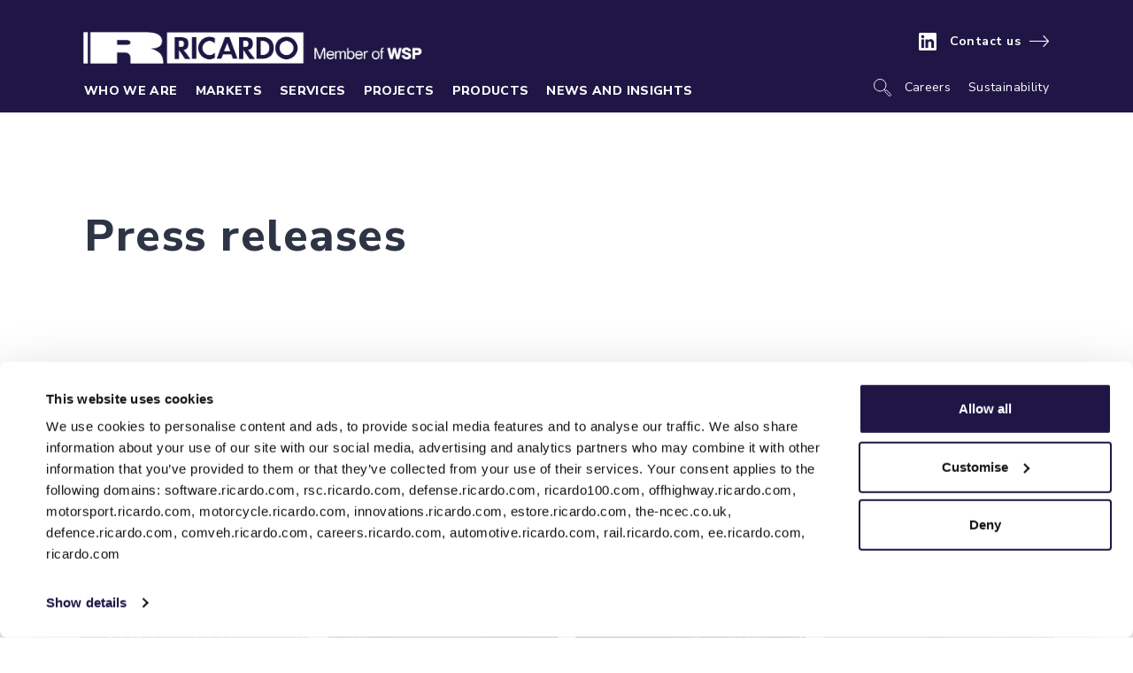

--- FILE ---
content_type: text/html; charset=utf-8
request_url: https://www.ricardo.com/en/news-and-insights/press-releases
body_size: 14935
content:
<!DOCTYPE html>
<html class="no-js" lang="en-gb">
<head>
    <!-- Do NOT add new scripts here at the top but after all the scripts that already exist here -->

<!-- Google tag (gtag.js) --> 
<script data-cookieconsent="ignore" async src="https://www.googletagmanager.com/gtag/js?id=G-5G8G4P44T4"></script> 
<script data-cookieconsent="ignore"> 
window.dataLayer = window.dataLayer || []; 
function gtag(){dataLayer.push(arguments);} 
gtag("consent", "default", {
      ad_storage: "denied",
      analytics_storage: "denied",
      functionality_storage: "denied",
      personalization_storage: "denied",
      security_storage: "granted",
      wait_for_update: 500,
    });
gtag("set", "ads_data_redaction", true); 
gtag('js', new Date()); 
gtag('config', 'G-5G8G4P44T4'); 
</script>

<!-- Cookiebot -->
<script id="Cookiebot" src="https://consent.cookiebot.com/uc.js" data-cbid="4ac72e19-f178-4060-b27d-b830c680f17b" data-blockingmode="auto" type="text/javascript"></script>
<!-- End Cookiebot -->

<!-- Add new scripts after this line -->

<!-- Google tag (gtag.js) --> 
<script async src="https://www.googletagmanager.com/gtag/js?id=AW-10992373032"></script> <script> window.dataLayer = window.dataLayer || []; function gtag(){dataLayer.push(arguments);} gtag('js', new Date()); gtag('config', 'AW-10992373032'); </script> 


<!-- Hotjar Tracking Code for https://ricardo.com/ -->
<script>
    (function(h,o,t,j,a,r){
        h.hj=h.hj||function(){(h.hj.q=h.hj.q||[]).push(arguments)};
        h._hjSettings={hjid:2797218,hjsv:6};
        a=o.getElementsByTagName('head')[0];
        r=o.createElement('script');r.async=1;
        r.src=t+h._hjSettings.hjid+j+h._hjSettings.hjsv;
        a.appendChild(r);
    })(window,document,'https://static.hotjar.com/c/hotjar-','.js?sv=');
</script>

    

    <meta charset="utf-8" />
    <meta name="viewport" content="width=device-width, initial-scale=1.0" />
    <meta http-equiv="X-UA-Compatible" content="IE=edge" />

    <title>Press releases | News and insights | Ricardo</title>

    <meta name="keywords" content="" />
    <meta name="description" content="" />
    <link rel="canonical" href="https://www.ricardo.com/en/news-and-insights/press-releases" />

    <meta property="og:type" content="article" />
    <meta property="og:url" content="https://www.ricardo.com/en/news-and-insights/press-releases" />
    <meta property="og:title" content="Ricardo - Press Releases - Read the latest on how we&#x27;re solving the greatest environmental challenges" />
        <meta property="og:image" content="https://www.ricardo.com/media/nrforzbq/metadata-press-releases.png?width=1200&amp;height=630&amp;v=1dbf707abd534f0" />
        <meta property="og:image:width" content="1200" />
        <meta property="og:image:width" content="630" />

    <meta property="twitter:card" content="summary" />
    <meta property="twitter:site" content="@RicardoGroupPlc" />
    <meta property="twitter:title" content="Ricardo - Press Releases - Read the latest on how we&#x27;re solving the greatest environmental challenges" />
        <meta property="twitter:image" content="https://www.ricardo.com/media/nrforzbq/metadata-press-releases.png?width=1200&amp;height=630&amp;v=1dbf707abd534f0" />
    <meta property="twitter:url" content="https://www.ricardo.com/en/news-and-insights/press-releases" />

        <link rel="shortcut icon" href="/media/zb3n3pjo/logo-on-navy-background-151.png">

    <link rel="preconnect" href="https://fonts.googleapis.com">
    <link rel="preconnect" crossorigin href="https://fonts.gstatic.com">
    <link rel="stylesheet" href="https://fonts.googleapis.com/css2?family=Nunito&#x2B;Sans:wght@300;400;600;700;800;900&amp;display=swap">

    <link rel="stylesheet" href="/css/bundle.min.css?v=NKtuk2alQ4pqyQTeGdaT9KYHnuU" />

    

    <style>
.c-header.c-header-background {background-position: center;}

.c-nav .c-nav-socials { display: none; }
.c-nav .c-nav-brand { width: 150px; }

@media (min-width: 1220px) {
.c-nav .c-nav-socials { display: flex; }
.c-nav .c-nav-brand { 
        width: 400px;
        position: relative;
        top: 7px;
        left: -10px;
 }
}

</style>
    

<script type="text/javascript">!function(T,l,y){var S=T.location,k="script",D="instrumentationKey",C="ingestionendpoint",I="disableExceptionTracking",E="ai.device.",b="toLowerCase",w="crossOrigin",N="POST",e="appInsightsSDK",t=y.name||"appInsights";(y.name||T[e])&&(T[e]=t);var n=T[t]||function(d){var g=!1,f=!1,m={initialize:!0,queue:[],sv:"5",version:2,config:d};function v(e,t){var n={},a="Browser";return n[E+"id"]=a[b](),n[E+"type"]=a,n["ai.operation.name"]=S&&S.pathname||"_unknown_",n["ai.internal.sdkVersion"]="javascript:snippet_"+(m.sv||m.version),{time:function(){var e=new Date;function t(e){var t=""+e;return 1===t.length&&(t="0"+t),t}return e.getUTCFullYear()+"-"+t(1+e.getUTCMonth())+"-"+t(e.getUTCDate())+"T"+t(e.getUTCHours())+":"+t(e.getUTCMinutes())+":"+t(e.getUTCSeconds())+"."+((e.getUTCMilliseconds()/1e3).toFixed(3)+"").slice(2,5)+"Z"}(),iKey:e,name:"Microsoft.ApplicationInsights."+e.replace(/-/g,"")+"."+t,sampleRate:100,tags:n,data:{baseData:{ver:2}}}}var h=d.url||y.src;if(h){function a(e){var t,n,a,i,r,o,s,c,u,p,l;g=!0,m.queue=[],f||(f=!0,t=h,s=function(){var e={},t=d.connectionString;if(t)for(var n=t.split(";"),a=0;a<n.length;a++){var i=n[a].split("=");2===i.length&&(e[i[0][b]()]=i[1])}if(!e[C]){var r=e.endpointsuffix,o=r?e.location:null;e[C]="https://"+(o?o+".":"")+"dc."+(r||"services.visualstudio.com")}return e}(),c=s[D]||d[D]||"",u=s[C],p=u?u+"/v2/track":d.endpointUrl,(l=[]).push((n="SDK LOAD Failure: Failed to load Application Insights SDK script (See stack for details)",a=t,i=p,(o=(r=v(c,"Exception")).data).baseType="ExceptionData",o.baseData.exceptions=[{typeName:"SDKLoadFailed",message:n.replace(/\./g,"-"),hasFullStack:!1,stack:n+"\nSnippet failed to load ["+a+"] -- Telemetry is disabled\nHelp Link: https://go.microsoft.com/fwlink/?linkid=2128109\nHost: "+(S&&S.pathname||"_unknown_")+"\nEndpoint: "+i,parsedStack:[]}],r)),l.push(function(e,t,n,a){var i=v(c,"Message"),r=i.data;r.baseType="MessageData";var o=r.baseData;return o.message='AI (Internal): 99 message:"'+("SDK LOAD Failure: Failed to load Application Insights SDK script (See stack for details) ("+n+")").replace(/\"/g,"")+'"',o.properties={endpoint:a},i}(0,0,t,p)),function(e,t){if(JSON){var n=T.fetch;if(n&&!y.useXhr)n(t,{method:N,body:JSON.stringify(e),mode:"cors"});else if(XMLHttpRequest){var a=new XMLHttpRequest;a.open(N,t),a.setRequestHeader("Content-type","application/json"),a.send(JSON.stringify(e))}}}(l,p))}function i(e,t){f||setTimeout(function(){!t&&m.core||a()},500)}var e=function(){var n=l.createElement(k);n.src=h;var e=y[w];return!e&&""!==e||"undefined"==n[w]||(n[w]=e),n.onload=i,n.onerror=a,n.onreadystatechange=function(e,t){"loaded"!==n.readyState&&"complete"!==n.readyState||i(0,t)},n}();y.ld<0?l.getElementsByTagName("head")[0].appendChild(e):setTimeout(function(){l.getElementsByTagName(k)[0].parentNode.appendChild(e)},y.ld||0)}try{m.cookie=l.cookie}catch(p){}function t(e){for(;e.length;)!function(t){m[t]=function(){var e=arguments;g||m.queue.push(function(){m[t].apply(m,e)})}}(e.pop())}var n="track",r="TrackPage",o="TrackEvent";t([n+"Event",n+"PageView",n+"Exception",n+"Trace",n+"DependencyData",n+"Metric",n+"PageViewPerformance","start"+r,"stop"+r,"start"+o,"stop"+o,"addTelemetryInitializer","setAuthenticatedUserContext","clearAuthenticatedUserContext","flush"]),m.SeverityLevel={Verbose:0,Information:1,Warning:2,Error:3,Critical:4};var s=(d.extensionConfig||{}).ApplicationInsightsAnalytics||{};if(!0!==d[I]&&!0!==s[I]){var c="onerror";t(["_"+c]);var u=T[c];T[c]=function(e,t,n,a,i){var r=u&&u(e,t,n,a,i);return!0!==r&&m["_"+c]({message:e,url:t,lineNumber:n,columnNumber:a,error:i}),r},d.autoExceptionInstrumented=!0}return m}(y.cfg);function a(){y.onInit&&y.onInit(n)}(T[t]=n).queue&&0===n.queue.length?(n.queue.push(a),n.trackPageView({})):a()}(window,document,{
src: "https://js.monitor.azure.com/scripts/b/ai.2.min.js", // The SDK URL Source
crossOrigin: "anonymous", 
cfg: { // Application Insights Configuration
    connectionString: 'InstrumentationKey=c5d7dd32-8abe-4f52-a469-7edf3ff660cb;IngestionEndpoint=https://westeurope-5.in.applicationinsights.azure.com/;LiveEndpoint=https://westeurope.livediagnostics.monitor.azure.com/'
}});</script></head>
<body class="p-press-releases nav-solid">

    <script>
    function d365mktConfigureTracking() {
        return { Anonymize: true };
    }
</script>


<script type="text/javascript">
_linkedin_partner_id = "4281561";
window._linkedin_data_partner_ids = window._linkedin_data_partner_ids || [];
window._linkedin_data_partner_ids.push(_linkedin_partner_id);
</script><script type="text/javascript">
(function(l) {
if (!l){window.lintrk = function(a,b){window.lintrk.q.push([a,b])};
window.lintrk.q=[]}
var s = document.getElementsByTagName("script")[0];
var b = document.createElement("script");
b.type = "text/javascript";b.async = true;
b.src = "https://snap.licdn.com/li.lms-analytics/insight.min.js";
s.parentNode.insertBefore(b, s);})(window.lintrk);
</script>
<noscript>
<img height="1" width="1" style="display:none;" alt="" src="https://px.ads.linkedin.com/collect/?pid=4281561&fmt=gif" />
</noscript>
    

    <header>
        


<section class="c-nav js-nav-container">



    <div class="c-nav-top">
        <div class="container-fluid container-xl">
            <div class="row">
                <div class="col d-flex justify-content-between">
                    <a href="/en" class="c-nav-brand">
                            <img src="/media/uoojw2px/ricardo_wsp_white_inline_b.png" alt="Ricardo Member of WSP" />
                    </a>
                    <div class="c-nav-other" data-test="yes">
                        <a href="#0" class="c-nav-search-mob js-search-toggle">
                            <img class="show-menu-closed" src="/images/icon-search-white.svg" alt="" />
                            <img class="show-menu-open" src="/images/icon-close-white.svg" alt="" />
                        </a>
                            <ul class="c-nav-socials">
                                    <li>
                                        <a href="https://www.linkedin.com/company/ricardo-plc/" target="_blank">

                                                <img src="/media/l04l1owz/in-white-logo.png" alt="LinkedIn White Logo png">
                                        </a>
                                    </li>
                            </ul>
                            <a href="/en/contact-us" class="s-button-main s-button-main-white">Contact us</a>
                    </div>
                </div>
            </div>
        </div>
    </div>
    <div class="c-nav-menu js-nav-menu">
        <div class="c-nav-menu-content">
            <div class="container-fluid container-xl">
                <div class="d-xl-flex justify-content-xl-between align-items-xl-stretch">

                        <nav class="c-nav-nav">
                                <div class="c-nav-item has-subnav js-nav" data-nav=whoweare>
                                    <a href=/en/who-we-are class="c-nav-link">Who we are </a>

                                        <div class="c-nav-flyout js-nav-flyout">
                                            <div class="c-nav-flyout-container">

    <div class="c-nav-flyout-col">
        <div class="c-nav-intro">
            <div class="c-nav-intro-text">
                <p>We put a sustainable future in reach by creating innovative services that are at the intersection of transport, energy and environment agendas across the globe.</p>       
            </div>
            <a href="/en/who-we-are" class="s-button-main">Visit this section</a>
        </div>
    </div>


    <div class="c-nav-flyout-col c-nav-subpages js-nav-pages">
        <div class="c-nav-screen js-nav-screen" data-nav-screen="whoweare">
            <div class="c-nav-page">
                <a href="#0" class="c-nav-back js-nav-back">Back</a>
                    <a href="/en/who-we-are" class="c-nav-landing">Who we are </a>
            </div>
                    <a class="c-nav-item-title" href="/en/who-we-are">Who we are</a>
                    <div class="c-nav-item" >
                        <a href="/en/who-we-are/our-culture" class="c-nav-link">Our culture</a>
                    </div>
                    <div class="c-nav-item" >
                        <a href="/en/who-we-are/our-history" class="c-nav-link">Our history</a>
                    </div>
                    <div class="c-nav-item" >
                        <a href="/en/who-we-are/our-leadership" class="c-nav-link">Leadership</a>
                    </div>
        </div>
    </div>



                                            </div>
                                        </div>
                                </div>
                                <div class="c-nav-item has-subnav js-nav" data-nav=markets>
                                    <a href=/en/markets class="c-nav-link">Markets</a>

                                        <div class="c-nav-flyout js-nav-flyout">
                                            <div class="c-nav-flyout-container">

    <div class="c-nav-flyout-col">
        <div class="c-nav-intro">
            <div class="c-nav-intro-text">
                <p>We work across eight key market sectors and deliver environmental and engineering consultancy services and solutions from the initial concept phase, right up to the delivery of our client’s programmes.​</p>       
            </div>
            <a href="/en/markets" class="s-button-main">Visit this section</a>
        </div>
    </div>


    <div class="c-nav-flyout-col c-nav-subpages js-nav-pages">
        <div class="c-nav-screen js-nav-screen" data-nav-screen="markets">
            <div class="c-nav-page">
                <a href="#0" class="c-nav-back js-nav-back">Back</a>
                    <a href="/en/markets" class="c-nav-landing">Markets</a>
            </div>
                    <div class="c-nav-item-title">Markets</div>
                    <div class="c-nav-item has-subnav js-nav"  data-nav=markets-securityandaerospace>
                        <a href="/en/markets/security-and-aerospace" class="c-nav-link">Security and aerospace</a>
                    </div>
                    <div class="c-nav-item has-subnav js-nav"  data-nav=markets-automotive>
                        <a href="/en/markets/automotive" class="c-nav-link">Automotive</a>
                    </div>
                    <div class="c-nav-item has-subnav js-nav"  data-nav=markets-energyutilitiesandwaste>
                        <a href="/en/markets/energy-utilities-and-waste" class="c-nav-link">Energy, utilities and waste</a>
                    </div>
                    <div class="c-nav-item" >
                        <a href="/en/markets/financial-services" class="c-nav-link">Financial services</a>
                    </div>
                    <div class="c-nav-item has-subnav js-nav"  data-nav=markets-governmentandpublicsector>
                        <a href="/en/markets/government-and-public-sector" class="c-nav-link">Government and public sector</a>
                    </div>
                    <div class="c-nav-item has-subnav js-nav"  data-nav=markets-industrialandmanufacturing>
                        <a href="/en/markets/industrial-and-manufacturing" class="c-nav-link">Industrial and manufacturing</a>
                    </div>
                    <div class="c-nav-item has-subnav js-nav"  data-nav=markets-maritime>
                        <a href="/en/markets/maritime" class="c-nav-link">Maritime</a>
                    </div>
                    <div class="c-nav-item has-subnav js-nav"  data-nav=markets-railandmasstransit>
                        <a href="/en/markets/rail-and-mass-transit" class="c-nav-link">Rail and mass transit</a>
                    </div>
        </div>
    </div>
        <div class="c-nav-flyout-col c-nav-subpages-sublevel js-nav-pages">
                <div class="c-nav-screen js-nav-screen" data-nav-screen="markets-securityandaerospace">
                    <div class="c-nav-page">
                        <a href="#0" class="c-nav-back js-nav-back">Back</a>
                            <a href="/en/markets/security-and-aerospace" class="c-nav-landing">Security and aerospace</a>
                    </div>
                        <div >
                                    <div class="c-nav-item" >
                                        <a href="/en/markets/security-and-aerospace/aerospace" class="c-nav-link">Aerospace</a>
                                    </div>
                                    <div class="c-nav-item" >
                                        <a href="/en/markets/security-and-aerospace/defence" class="c-nav-link">Defence</a>
                                    </div>
                        </div>

                </div>
                <div class="c-nav-screen js-nav-screen" data-nav-screen="markets-automotive">
                    <div class="c-nav-page">
                        <a href="#0" class="c-nav-back js-nav-back">Back</a>
                            <a href="/en/markets/automotive" class="c-nav-landing">Automotive</a>
                    </div>
                        <div >
                                    <div class="c-nav-item" >
                                        <a href="/en/markets/automotive/commercial-vehicles" class="c-nav-link">Commercial</a>
                                    </div>
                                    <div class="c-nav-item" >
                                        <a href="/en/markets/automotive/high-performance-automotive" class="c-nav-link">High performance</a>
                                    </div>
                                    <div class="c-nav-item has-subnav js-nav"  data-nav=markets-automotive-motorcycle>
                                        <a href="/en/markets/automotive/motorcycle-and-light-mobility" class="c-nav-link">Motorcycle</a>
                                    </div>
                                    <div class="c-nav-item has-subnav js-nav"  data-nav=markets-automotive-motorsports>
                                        <a href="/en/markets/automotive/motorsport" class="c-nav-link">Motorsports</a>
                                    </div>
                                    <div class="c-nav-item" >
                                        <a href="/en/markets/automotive/industrial-and-off-highway" class="c-nav-link">Off highway</a>
                                    </div>
                                    <div class="c-nav-item" >
                                        <a href="/en/markets/automotive/passenger-vehicles" class="c-nav-link">Passenger</a>
                                    </div>
                        </div>

                </div>
                <div class="c-nav-screen js-nav-screen" data-nav-screen="markets-energyutilitiesandwaste">
                    <div class="c-nav-page">
                        <a href="#0" class="c-nav-back js-nav-back">Back</a>
                            <a href="/en/markets/energy-utilities-and-waste" class="c-nav-landing">Energy, utilities and waste</a>
                    </div>
                        <div >
                                    <div class="c-nav-item" >
                                        <a href="/en/markets/energy-utilities-and-waste/energy-infrastructure" class="c-nav-link">Energy infrastructure</a>
                                    </div>
                                    <div class="c-nav-item" >
                                        <a href="/en/markets/energy-utilities-and-waste/waste-and-resource-management" class="c-nav-link">Waste</a>
                                    </div>
                                    <div class="c-nav-item" >
                                        <a href="/en/markets/energy-utilities-and-waste/water-management" class="c-nav-link">Water</a>
                                    </div>
                        </div>

                </div>
                <div class="c-nav-screen js-nav-screen" data-nav-screen="markets-governmentandpublicsector">
                    <div class="c-nav-page">
                        <a href="#0" class="c-nav-back js-nav-back">Back</a>
                            <a href="/en/markets/government-and-public-sector" class="c-nav-landing">Government and public sector</a>
                    </div>
                        <div >
                                    <div class="c-nav-item" >
                                        <a href="/en/markets/government-and-public-sector/central-government" class="c-nav-link">Central government</a>
                                    </div>
                                    <div class="c-nav-item" >
                                        <a href="/en/markets/government-and-public-sector/cities-and-regional-government" class="c-nav-link">Cities and regional government</a>
                                    </div>
                        </div>

                </div>
                <div class="c-nav-screen js-nav-screen" data-nav-screen="markets-industrialandmanufacturing">
                    <div class="c-nav-page">
                        <a href="#0" class="c-nav-back js-nav-back">Back</a>
                            <a href="/en/markets/industrial-and-manufacturing" class="c-nav-landing">Industrial and manufacturing</a>
                    </div>
                        <div >
                                    <div class="c-nav-item" >
                                        <a href="/en/markets/industrial-and-manufacturing/manufacturing" class="c-nav-link">Manufacturing</a>
                                    </div>
                                    <div class="c-nav-item has-subnav js-nav"  data-nav=markets-industrialandmanufacturing-chemical>
                                        <a href="/en/markets/industrial-and-manufacturing/chemical" class="c-nav-link">Chemical</a>
                                    </div>
                                    <div class="c-nav-item" >
                                        <a href="/en/markets/industrial-and-manufacturing/mining-and-resources" class="c-nav-link">Mining and resources</a>
                                    </div>
                        </div>

                </div>
                <div class="c-nav-screen js-nav-screen" data-nav-screen="markets-maritime">
                    <div class="c-nav-page">
                        <a href="#0" class="c-nav-back js-nav-back">Back</a>
                            <a href="/en/markets/maritime" class="c-nav-landing">Maritime</a>
                    </div>
                        <div >
                                    <div class="c-nav-item" >
                                        <a href="/en/markets/maritime/marine" class="c-nav-link">Marine</a>
                                    </div>
                                    <div class="c-nav-item" >
                                        <a href="/en/markets/maritime/ports" class="c-nav-link">Ports</a>
                                    </div>
                        </div>

                </div>
                <div class="c-nav-screen js-nav-screen" data-nav-screen="markets-railandmasstransit">
                    <div class="c-nav-page">
                        <a href="#0" class="c-nav-back js-nav-back">Back</a>
                            <a href="/en/markets/rail-and-mass-transit" class="c-nav-landing">Rail and mass transit</a>
                    </div>
                        <div >
                                    <div class="c-nav-item" >
                                        <a href="/en/markets/rail-and-mass-transit/urban-transit" class="c-nav-link">Urban transit </a>
                                    </div>
                                    <div class="c-nav-item" >
                                        <a href="/en/markets/rail-and-mass-transit/conventional-railways" class="c-nav-link">Conventional rail</a>
                                    </div>
                                    <div class="c-nav-item" >
                                        <a href="/en/markets/rail-and-mass-transit/high-speed-rail" class="c-nav-link">High-speed rail</a>
                                    </div>
                                    <div class="c-nav-item" >
                                        <a href="/en/markets/rail-and-mass-transit/rail-freight" class="c-nav-link">Rail freight</a>
                                    </div>
                        </div>

                </div>
        </div>
        <div class="c-nav-flyout-col c-nav-subpages-sublevel js-nav-pages">
                <div class="c-nav-screen js-nav-screen" data-nav-screen="markets-automotive-motorcycle">
                    <div class="c-nav-page">
                        <a href="#0" class="c-nav-back js-nav-back">Back</a>
                            <a href="/en/markets/automotive/motorcycle-and-light-mobility" class="c-nav-landing">Motorcycle</a>
                    </div>
                </div>
                <div class="c-nav-screen js-nav-screen" data-nav-screen="markets-automotive-motorsports">
                    <div class="c-nav-page">
                        <a href="#0" class="c-nav-back js-nav-back">Back</a>
                            <a href="/en/markets/automotive/motorsport" class="c-nav-landing">Motorsports</a>
                    </div>
                            <div class="c-nav-item">
                                <a href="/en/markets/automotive/motorsport/formula-1" class="c-nav-link">Formula 1</a>
                            </div>
                            <div class="c-nav-item">
                                <a href="/en/markets/automotive/motorsport/lm-prototypes" class="c-nav-link">LM prototypes</a>
                            </div>
                            <div class="c-nav-item">
                                <a href="/en/markets/automotive/motorsport/rally-and-off-road" class="c-nav-link">Rally and off-road</a>
                            </div>
                            <div class="c-nav-item">
                                <a href="/en/markets/automotive/motorsport/gt3-and-gte" class="c-nav-link">GT3 and GTE</a>
                            </div>
                            <div class="c-nav-item">
                                <a href="/en/markets/automotive/motorsport/single-seater" class="c-nav-link">Single seater</a>
                            </div>
                            <div class="c-nav-item">
                                <a href="/en/markets/automotive/motorsport/heritage-motorsport" class="c-nav-link">Heritage motorsport</a>
                            </div>
                            <div class="c-nav-item">
                                <a href="/en/markets/automotive/motorsport/formula-e" class="c-nav-link">Formula E</a>
                            </div>
                </div>
                <div class="c-nav-screen js-nav-screen" data-nav-screen="markets-industrialandmanufacturing-chemical">
                    <div class="c-nav-page">
                        <a href="#0" class="c-nav-back js-nav-back">Back</a>
                            <a href="/en/markets/industrial-and-manufacturing/chemical" class="c-nav-landing">Chemical</a>
                    </div>
                            <div class="c-nav-item">
                                <a href="/en/markets/industrial-and-manufacturing/chemical/chemical-emergency-response" class="c-nav-link">Chemical emergency response</a>
                            </div>
                            <div class="c-nav-item">
                                <a href="/en/markets/industrial-and-manufacturing/chemical/chemical-regulatory-and-compliance" class="c-nav-link">Chemical regulatory and compliance</a>
                            </div>
                            <div class="c-nav-item">
                                <a href="/en/markets/industrial-and-manufacturing/chemical/environmental-chemistry-and-toxicology" class="c-nav-link">Environmental chemistry and toxicology</a>
                            </div>
                            <div class="c-nav-item">
                                <a href="/en/markets/industrial-and-manufacturing/chemical/chemical-response-and-regulatory-training" class="c-nav-link">Chemical response and regulatory training</a>
                            </div>
                            <div class="c-nav-item">
                                <a href="/en/markets/industrial-and-manufacturing/chemical/chemicals-policy" class="c-nav-link">Chemicals policy</a>
                            </div>
                            <div class="c-nav-item">
                                <a href="/en/markets/industrial-and-manufacturing/chemical/chemical-hazard-solutions-for-the-public-sector" class="c-nav-link">Chemical hazard solutions for the public sector</a>
                            </div>
                </div>
        </div>



                                            </div>
                                        </div>
                                </div>
                                <div class="c-nav-item has-subnav js-nav" data-nav=services>
                                    <a href=/en/services class="c-nav-link">Services</a>

                                        <div class="c-nav-flyout js-nav-flyout">
                                            <div class="c-nav-flyout-container">

    <div class="c-nav-flyout-col">
        <div class="c-nav-intro">
            <div class="c-nav-intro-text">
                <p>Our capabilities span the entire value chain - from policy, strategy and the initial concept phase, right up to the delivery of client programmes.&nbsp;</p>       
            </div>
            <a href="/en/services" class="s-button-main">Visit this section</a>
        </div>
    </div>


    <div class="c-nav-flyout-col c-nav-subpages js-nav-pages">
        <div class="c-nav-screen js-nav-screen" data-nav-screen="services">
            <div class="c-nav-page">
                <a href="#0" class="c-nav-back js-nav-back">Back</a>
                    <a href="/en/services" class="c-nav-landing">Services</a>
            </div>
                    <a class="c-nav-item-title" href="/en/services">View all services</a>
                    <div class="c-nav-item has-subnav js-nav"  data-nav=services-transport>
                        <a href="/en/services/transport" class="c-nav-link">Transport </a>
                    </div>
                    <div class="c-nav-item has-subnav js-nav"  data-nav=services-environment>
                        <a href="/en/services/environment" class="c-nav-link">Environment</a>
                    </div>
                    <div class="c-nav-item has-subnav js-nav"  data-nav=services-energy>
                        <a href="/en/services/energy" class="c-nav-link">Energy </a>
                    </div>
                    <div class="c-nav-item has-subnav js-nav"  data-nav=services-advisory>
                        <a href="/en/services/advisory" class="c-nav-link">Advisory</a>
                    </div>
        </div>
    </div>
        <div class="c-nav-flyout-col c-nav-subpages-sublevel js-nav-pages">
                <div class="c-nav-screen js-nav-screen" data-nav-screen="services-transport">
                    <div class="c-nav-page">
                        <a href="#0" class="c-nav-back js-nav-back">Back</a>
                            <a href="/en/services/transport" class="c-nav-landing">Transport </a>
                    </div>
                        <div >
                                    <div class="c-nav-item" >
                                        <a href="/en/markets/automotive" class="c-nav-link">Automotive</a>
                                    </div>
                                    <div class="c-nav-item" >
                                        <a href="/en/markets/automotive/industrial-and-off-highway" class="c-nav-link">Industrial and off highway</a>
                                    </div>
                                    <div class="c-nav-item" >
                                        <a href="/en/markets/security-and-aerospace/aerospace" class="c-nav-link">Aerospace</a>
                                    </div>
                                    <div class="c-nav-item" >
                                        <a href="/en/markets/maritime" class="c-nav-link">Maritime</a>
                                    </div>
                                    <div class="c-nav-item" >
                                        <a href="/en/markets/security-and-aerospace" class="c-nav-link">Security</a>
                                    </div>
                                    <div class="c-nav-item" >
                                        <a href="/en/markets/rail-and-mass-transit" class="c-nav-link">Rail and mass transit</a>
                                    </div>
                                    <div class="c-nav-item" >
                                        <a href="/en/services/niche-manufacturing" class="c-nav-link">Niche manufacturing</a>
                                    </div>
                                    <div class="c-nav-item" >
                                        <a href="/en/markets/security-and-aerospace/defence" class="c-nav-link">Defence</a>
                                    </div>
                                    <div class="c-nav-item" >
                                        <a href="/en/services/certification-and-assurance" class="c-nav-link">Certification and assurance </a>
                                    </div>
                        </div>

                </div>
                <div class="c-nav-screen js-nav-screen" data-nav-screen="services-environment">
                    <div class="c-nav-page">
                        <a href="#0" class="c-nav-back js-nav-back">Back</a>
                            <a href="/en/services/environment" class="c-nav-landing">Environment</a>
                    </div>
                        <div >
                                    <div class="c-nav-item" >
                                        <a href="/en/services/environment/air-quality" class="c-nav-link">Air quality</a>
                                    </div>
                                    <div class="c-nav-item" >
                                        <a href="/en/services/environment/land-and-climate-adaptation" class="c-nav-link">Land and climate adaptation</a>
                                    </div>
                                    <div class="c-nav-item" >
                                        <a href="/en/services/environment/water" class="c-nav-link">Water</a>
                                    </div>
                                    <div class="c-nav-item" >
                                        <a href="/en/services/energy/waste" class="c-nav-link">Waste</a>
                                    </div>
                                    <div class="c-nav-item" >
                                        <a href="/en/markets/industrial-and-manufacturing/chemical" class="c-nav-link">Chemical</a>
                                    </div>
                        </div>

                </div>
                <div class="c-nav-screen js-nav-screen" data-nav-screen="services-energy">
                    <div class="c-nav-page">
                        <a href="#0" class="c-nav-back js-nav-back">Back</a>
                            <a href="/en/services/energy" class="c-nav-landing">Energy </a>
                    </div>
                        <div >
                                    <div class="c-nav-item" >
                                        <a href="/en/services/energy/heat-decarbonisation" class="c-nav-link">Heat decarbonisation</a>
                                    </div>
                                    <div class="c-nav-item" >
                                        <a href="/en/services/energy/energy-and-economic-modelling" class="c-nav-link">Energy market modelling</a>
                                    </div>
                                    <div class="c-nav-item" >
                                        <a href="/en/services/energy/renewable-energy" class="c-nav-link">Renewable energy</a>
                                    </div>
                                    <div class="c-nav-item" >
                                        <a href="/en/services/energy/clean-power-consultancy" class="c-nav-link">Clean power</a>
                                    </div>
                                    <div class="c-nav-item" >
                                        <a href="/en/news-and-insights/campaigns/sustainable-fuels-and-chemicals-advisory" class="c-nav-link">Alternative fuels</a>
                                    </div>
                        </div>

                </div>
                <div class="c-nav-screen js-nav-screen" data-nav-screen="services-advisory">
                    <div class="c-nav-page">
                        <a href="#0" class="c-nav-back js-nav-back">Back</a>
                            <a href="/en/services/advisory" class="c-nav-landing">Advisory</a>
                    </div>
                        <div >
                                    <div class="c-nav-item" >
                                        <a href="/en/services/advisory/climate-adaptation-and-resilience" class="c-nav-link">Climate adaption and resilience</a>
                                    </div>
                                    <div class="c-nav-item" >
                                        <a href="/en/services/advisory/economic-and-environmental-analysis" class="c-nav-link">Environmental policy</a>
                                    </div>
                                    <div class="c-nav-item" >
                                        <a href="/en/services/advisory/energy-and-carbon-regulation" class="c-nav-link">Energy and carbon regulation</a>
                                    </div>
                                    <div class="c-nav-item" >
                                        <a href="/en/services/advisory/sustainable-transport" class="c-nav-link">Sustainable transport</a>
                                    </div>
                                    <div class="c-nav-item" >
                                        <a href="/en/services/advisory/corporate-sustainability" class="c-nav-link">Corporate sustainability</a>
                                    </div>
                        </div>

                </div>
        </div>



                                            </div>
                                        </div>
                                </div>
                                <div class="c-nav-item" >
                                    <a href=/en/projects class="c-nav-link">Projects </a>

                                </div>
                                <div class="c-nav-item" >
                                    <a href=/en/products class="c-nav-link">Products</a>

                                </div>
                                <div class="c-nav-item has-subnav js-nav" data-nav=newsandinsights>
                                    <a  class="c-nav-link">News and insights</a>

                                        <div class="c-nav-flyout js-nav-flyout">
                                            <div class="c-nav-flyout-container">

    <div class="c-nav-flyout-col">
        <div class="c-nav-intro">
            <div class="c-nav-intro-text">
                <p>For the latest, news, insights and thought leadership articles demonstrating our expertise across our core practices.&nbsp;</p>       
            </div>
        </div>
    </div>


    <div class="c-nav-flyout-col c-nav-subpages js-nav-pages">
        <div class="c-nav-screen js-nav-screen" data-nav-screen="newsandinsights">
            <div class="c-nav-page">
                <a href="#0" class="c-nav-back js-nav-back">Back</a>
            </div>
                    <div class="c-nav-item-title">News and insights</div>
                    <div class="c-nav-item" >
                        <a href="/en/news-and-insights/press-releases" class="c-nav-link">Press releases</a>
                    </div>
                    <div class="c-nav-item" >
                        <a href="/en/news-and-insights/industry-insights" class="c-nav-link">Industry insights</a>
                    </div>
                    <div class="c-nav-item" >
                        <a href="/en/news-and-insights/reports-and-white-papers" class="c-nav-link">Reports and White Papers</a>
                    </div>
                    <div class="c-nav-item" >
                        <a href="/en/news-and-insights/events-and-webinars" class="c-nav-link">Events and webinars</a>
                    </div>
        </div>
    </div>



                                            </div>
                                        </div>
                                </div>

                        </nav>

                    <nav class="c-nav-nav c-nav-nav-secondary">
                        <div class="c-nav-search-desk">
                            <a href="#0" class="js-search-toggle">
                                <img src="/images/icon-search-white.svg" alt="" />
                            </a>
                        </div>

                            <div class="c-nav-item has-subnav js-nav" data-nav="careers">

                                <a href=/en/careers class="c-nav-link">Careers</a>

                                    <div class="c-nav-flyout js-nav-flyout">
                                        <div class="c-nav-flyout-container">

    <div class="c-nav-flyout-col">
        <div class="c-nav-intro">
            <div class="c-nav-intro-text">
                <p>At the heart of Ricardo is our people. Discover your next career with us.</p>       
            </div>
            <a href="/en/careers" class="s-button-main">Visit this section</a>
        </div>
    </div>


    <div class="c-nav-flyout-col c-nav-subpages js-nav-pages">
        <div class="c-nav-screen js-nav-screen" data-nav-screen="careers">
            <div class="c-nav-page">
                <a href="#0" class="c-nav-back js-nav-back">Back</a>
                    <a href="/en/careers" class="c-nav-landing">Careers</a>
            </div>
                    <a class="c-nav-item-title" href="/en/careers">Careers</a>
                    <div class="c-nav-item has-subnav js-nav"  data-nav=careers-earlycareers>
                        <a href="/en/careers/early-careers" class="c-nav-link">Early careers</a>
                    </div>
                    <div class="c-nav-item" >
                        <a href="/en/careers/experienced-professionals" class="c-nav-link">Experienced professionals</a>
                    </div>
                    <div class="c-nav-item" >
                        <a href="/en/careers/colleague-forums-and-groups" class="c-nav-link">Colleague forums and groups</a>
                    </div>
                    <div class="c-nav-item" >
                        <a href="/en/careers/learning-and-development" class="c-nav-link">Learning and development</a>
                    </div>
                    <div class="c-nav-item" >
                        <a href="/en/careers/vacancies" class="c-nav-link">Vacancies</a>
                    </div>
        </div>
    </div>
        <div class="c-nav-flyout-col c-nav-subpages-sublevel js-nav-pages">
                <div class="c-nav-screen js-nav-screen" data-nav-screen="careers-earlycareers">
                    <div class="c-nav-page">
                        <a href="#0" class="c-nav-back js-nav-back">Back</a>
                            <a href="/en/careers/early-careers" class="c-nav-landing">Early careers</a>
                    </div>
                        <div >
                                    <div class="c-nav-item" >
                                        <a href="/en/careers/early-careers/internships" class="c-nav-link">Internships</a>
                                    </div>
                                    <div class="c-nav-item" >
                                        <a href="/en/careers/early-careers/graduates" class="c-nav-link">Graduates</a>
                                    </div>
                                    <div class="c-nav-item" >
                                        <a href="/en/careers/early-careers/apprenticeships" class="c-nav-link">Apprenticeships</a>
                                    </div>
                        </div>

                </div>
        </div>



                                        </div>
                                    </div>
                            </div>
                            <div class="c-nav-item has-subnav js-nav" data-nav="sustainability">

                                <a href=/en/responsible-business class="c-nav-link">Sustainability</a>

                            </div>

                    </nav>

                </div>
            </div>
        </div>
        <div class="c-nav-mob-close">
            <a href="#0" class="d-block js-menu-mob-close">
                <img src="/images/nav-mobile-close.svg" alt="" />
            </a>
        </div>
    </div>
    <div class="c-nav-mob-open">
        <a href="#0" class="d-block js-nav-mob-open">
            <img src="/images/nav-mobile-open.svg" alt="" />
        </a>
    </div>
    <div class="c-nav-search js-search js-search-container">
        <div class="c-nav-search-desk-close">
            <div class="container d-flex justify-content-end">
                <a href="#0" class="d-flex align-items-center js-search-close">Close search <img src="/images/icon-close-white.svg" alt="" /></a>
            </div>
        </div>
        <div class="c-nav-search-content">
            <div class="container-fluid container-lg">
                <div class="row">
                    <div class="col-12 col-md-10 offset-md-1 col-lg-8 col-xxl-6">
                        <form class="js-search-form" action="/en/search" method="get">
                            <div class="c-nav-search-search">
                                <button type="submit" class="c-nav-search-btn"><img src="/images/icon-search-large.svg" alt="" /></button>
                                <input class="js-search-input" type="text" name="query" placeholder="Search..." />
                            </div>
                        </form>
                        <div class="row">
                            <div class="col-12 col-md-6 c-nav-search-listing">
                                <div class="js-search-options">
                                </div>
                            </div>
                            <div class="col-12 col-md-6 c-nav-search-listing">
                            </div>
                        </div>
                    </div>
                </div>
            </div>
        </div>
    </div>
</section>
    </header>

    <main>
        


<section class="c-header s-spacing" style=" ">
    <div class="container">
        <div class="row">
            <div class="col-12">
                <h1 class="c-header-title">Press releases</h1>
            </div>
        </div>
    </div>
</section>

<section class="c-press-releases-listing c-listing js-press-releases s-spacing">
    <div class="container gutter-small">
        <div class="row c-filter c-listing-filter">
            <div class="col-12">
                <form class="js-press-releases-filter c-press-releases-filter row d-flex align-items-end justify-content-md-center">
                    <div class="col-lg-5">
                        <label for="c-filter-input">Search</label>
                        <input type="text" class="form-control" id="c-filter-input" name="search" value="">
                    </div>
                    <div class="col-lg-2 col-sm-6">
                        <div class="c-select js-select js-select-multi">
                            <label class="c-select-label" for="selectMonth">Month</label>
                            <input type="hidden" id="selectMonth" name="months" value="" />
                            <a href="#0" class="c-select-selected js-select-selected is-placeholder">All</a>
                            <ul class="c-select-dropdown js-select-dropdown js-press-releases-filter-months">
                                        <li>
                                            <a href="#0" class="c-select-option js-select-all is-active" data-slug="" data-select-value="" data-select-group=""><span class="c-select-checkbox"></span> All</a>
                                        </li>
                                    <li>
                                        <a href="#0" class="c-select-option js-select-option" data-slug="1" data-select-value="1" data-select-group=""><span class="c-select-checkbox"></span> January</a>
                                    </li>
                                    <li>
                                        <a href="#0" class="c-select-option js-select-option" data-slug="2" data-select-value="2" data-select-group=""><span class="c-select-checkbox"></span> February</a>
                                    </li>
                                    <li>
                                        <a href="#0" class="c-select-option js-select-option" data-slug="3" data-select-value="3" data-select-group=""><span class="c-select-checkbox"></span> March</a>
                                    </li>
                                    <li>
                                        <a href="#0" class="c-select-option js-select-option" data-slug="4" data-select-value="4" data-select-group=""><span class="c-select-checkbox"></span> April</a>
                                    </li>
                                    <li>
                                        <a href="#0" class="c-select-option js-select-option" data-slug="5" data-select-value="5" data-select-group=""><span class="c-select-checkbox"></span> May</a>
                                    </li>
                                    <li>
                                        <a href="#0" class="c-select-option js-select-option" data-slug="6" data-select-value="6" data-select-group=""><span class="c-select-checkbox"></span> June</a>
                                    </li>
                                    <li>
                                        <a href="#0" class="c-select-option js-select-option" data-slug="7" data-select-value="7" data-select-group=""><span class="c-select-checkbox"></span> July</a>
                                    </li>
                                    <li>
                                        <a href="#0" class="c-select-option js-select-option" data-slug="8" data-select-value="8" data-select-group=""><span class="c-select-checkbox"></span> August</a>
                                    </li>
                                    <li>
                                        <a href="#0" class="c-select-option js-select-option" data-slug="9" data-select-value="9" data-select-group=""><span class="c-select-checkbox"></span> September</a>
                                    </li>
                                    <li>
                                        <a href="#0" class="c-select-option js-select-option" data-slug="10" data-select-value="10" data-select-group=""><span class="c-select-checkbox"></span> October</a>
                                    </li>
                                    <li>
                                        <a href="#0" class="c-select-option js-select-option" data-slug="11" data-select-value="11" data-select-group=""><span class="c-select-checkbox"></span> November</a>
                                    </li>
                                    <li>
                                        <a href="#0" class="c-select-option js-select-option" data-slug="12" data-select-value="12" data-select-group=""><span class="c-select-checkbox"></span> December</a>
                                    </li>
                            </ul>
                        </div>
                    </div>
                    <div class="col-lg-2 col-sm-6">
                        <div class="c-select js-select">
                            <label class="c-select-label" for="selectYear">Year</label>
                            <input type="hidden" id="selectYear" name="year" value="" />
                            <a href="#0" class="c-select-selected js-select-selected is-placeholder">Select...</a>
                            <ul class="c-select-dropdown js-select-dropdown js-press-releases-filter-year" data-href="/en/news-and-insights/press-releases">
                                    <li>
                                        <a href="/en/news-and-insights/press-releases/2025" class="c-select-option js-select-option" data-select-value="78c6d27f-238b-4ef2-be48-0942e1c91914" data-select-group=""><span class="c-select-checkbox"></span> 2025</a>
                                    </li>
                                    <li>
                                        <a href="/en/news-and-insights/press-releases/2024" class="c-select-option js-select-option" data-select-value="4443e6db-e700-490e-8d64-60862345541a" data-select-group=""><span class="c-select-checkbox"></span> 2024</a>
                                    </li>
                                    <li>
                                        <a href="/en/news-and-insights/press-releases/2023" class="c-select-option js-select-option" data-select-value="e75d274e-9afb-432a-9e68-cc9d6854d5bf" data-select-group=""><span class="c-select-checkbox"></span> 2023</a>
                                    </li>
                                    <li>
                                        <a href="/en/news-and-insights/press-releases/2022" class="c-select-option js-select-option" data-select-value="099c556f-d41e-4406-ac52-71c8c635405c" data-select-group=""><span class="c-select-checkbox"></span> 2022</a>
                                    </li>
                                    <li>
                                        <a href="/en/news-and-insights/press-releases/2021" class="c-select-option js-select-option" data-select-value="fd8572f9-5b12-4977-9c9a-760c1a56ea43" data-select-group=""><span class="c-select-checkbox"></span> 2021</a>
                                    </li>
                                    <li>
                                        <a href="/en/news-and-insights/press-releases/2020" class="c-select-option js-select-option" data-select-value="df43946a-33ef-4117-b2a9-5bffe8491764" data-select-group=""><span class="c-select-checkbox"></span> 2020</a>
                                    </li>
                                    <li>
                                        <a href="/en/news-and-insights/press-releases/2019" class="c-select-option js-select-option" data-select-value="0f9b31d7-97c5-49d4-b697-0af0c7d71699" data-select-group=""><span class="c-select-checkbox"></span> 2019</a>
                                    </li>
                            </ul>
                        </div>
                    </div>
                    <div class="col-lg-3">
                        <button type="submit" class="s-submit-btn">Submit</button>
                    </div>
                </form>
            </div>
        </div>
        <div class="row c-listing-list">
            
        <div class="col-md-3 col-6 c-listing-item c-listing-item-hover-interaction">
            <div class="c-listing-item-inner">
                <a href="/en/news-and-insights/press-releases/2025/ricardo-provides-insight-for-flagship-un-environmental-programme-report"></a>
                    <div class="c-listing-item-image">
                        <img src="/media/5eidvrsw/untitled-design.png?width=960&amp;height=738&amp;format=webp&amp;quality=80&amp;v=1dc6eb11f1c7e20" alt="Untitled Design" loading="lazy" />
                    </div>
                <p class="s-date">16 Dec 2025</p>
                <p class="h4">Ricardo provides insight for flagship UN Environmental Programme report </p>
                <span class="s-button-main">Read press release</span>
            </div>
        </div>
        <div class="col-md-3 col-6 c-listing-item c-listing-item-hover-interaction">
            <div class="c-listing-item-inner">
                <a href="/en/news-and-insights/press-releases/2025/ricardo-to-lead-study-of-green-shipping-corridor-between-panama-and-spain"></a>
                    <div class="c-listing-item-image">
                        <img src="/media/ojeh4122/shutterstock_2445880849.jpg?width=960&amp;height=738&amp;format=webp&amp;quality=80&amp;v=1dc6d944790c690" alt="Shutterstock 2445880849" loading="lazy" />
                    </div>
                <p class="s-date">15 Dec 2025</p>
                <p class="h4">Ricardo to lead study of green shipping corridor between Panama and Spain </p>
                <span class="s-button-main">Read press release</span>
            </div>
        </div>
        <div class="col-md-3 col-6 c-listing-item c-listing-item-hover-interaction">
            <div class="c-listing-item-inner">
                <a href="/en/news-and-insights/press-releases/2025/plans-for-a-green-shipping-corridor-between-newcastle-and-amsterdam-take-a-major-step-forward"></a>
                    <div class="c-listing-item-image">
                        <img src="/media/w4gptar2/port-of-tyne.jpg?width=960&amp;height=738&amp;format=webp&amp;quality=80&amp;v=1dc691da3af1240" alt="Port Of Tyne" loading="lazy" />
                    </div>
                <p class="s-date">10 Dec 2025</p>
                <p class="h4">Plans for a green shipping corridor between Newcastle and Amsterdam take a major step forward</p>
                <span class="s-button-main">Read press release</span>
            </div>
        </div>
        <div class="col-md-3 col-6 c-listing-item c-listing-item-hover-interaction">
            <div class="c-listing-item-inner">
                <a href="/en/news-and-insights/press-releases/2025/new-report-sizes-up-ev-brake-and-tyre-emissions"></a>
                    <div class="c-listing-item-image">
                        <img src="/media/mynbsgzn/tyre-and-brakes-report-ricardo.jpg?width=960&amp;height=738&amp;format=webp&amp;quality=80&amp;v=1dc68dd3c6deb50" alt="Tyre And Brakes Report Ricardo" loading="lazy" />
                    </div>
                <p class="s-date">09 Dec 2025</p>
                <p class="h4">New report sizes-up EV brake and tyre emissions</p>
                <span class="s-button-main">Read press release</span>
            </div>
        </div>
        <div class="col-md-3 col-6 c-listing-item c-listing-item-hover-interaction">
            <div class="c-listing-item-inner">
                <a href="/en/news-and-insights/press-releases/2025/ricardo-to-develop-five-green-shipping-corridors-for-port-of-huelva-spain"></a>
                    <div class="c-listing-item-image">
                        <img src="/media/0w2aamkq/portofhuelva-ricardo.jpg?width=960&amp;height=738&amp;format=webp&amp;quality=80&amp;v=1dc62dd05a50eb0" alt="Portofhuelva Ricardo" loading="lazy" />
                    </div>
                <p class="s-date">02 Dec 2025</p>
                <p class="h4">Ricardo to develop five green shipping corridors for Port of Huelva, Spain</p>
                <span class="s-button-main">Read press release</span>
            </div>
        </div>
        <div class="col-md-3 col-6 c-listing-item c-listing-item-hover-interaction">
            <div class="c-listing-item-inner">
                <a href="/en/news-and-insights/press-releases/2025/ricardo-supports-the-republic-of-guinea-to-launch-first-carbon-pricing-system-in-west-africa"></a>
                    <div class="c-listing-item-image">
                        <img src="/media/laplwmgt/shutterstock_1193405245.jpg?width=960&amp;height=738&amp;format=webp&amp;quality=80&amp;v=1dc5ebbd784c450" alt="Shutterstock 1193405245" loading="lazy" />
                    </div>
                <p class="s-date">26 Nov 2025</p>
                <p class="h4">Ricardo supports the Republic of Guinea to launch first carbon pricing system in West Africa</p>
                <span class="s-button-main">Read press release</span>
            </div>
        </div>
        <div class="col-md-3 col-6 c-listing-item c-listing-item-hover-interaction">
            <div class="c-listing-item-inner">
                <a href="/en/news-and-insights/press-releases/2025/ricardo-assess-motorcycle-stabilisation-to-support-life-saving-blood-bike-missions"></a>
                    <div class="c-listing-item-image">
                        <img src="/media/ruomwfc1/shutterstock_1912134595.jpg?width=960&amp;height=738&amp;format=webp&amp;quality=80&amp;v=1dc5d22d8c89ed0" alt="Shutterstock 1912134595" loading="lazy" />
                    </div>
                <p class="s-date">24 Nov 2025</p>
                <p class="h4">Ricardo assess motorcycle stabilisation to support life-saving Blood Bike missions</p>
                <span class="s-button-main">Read press release</span>
            </div>
        </div>
        <div class="col-md-3 col-6 c-listing-item c-listing-item-hover-interaction">
            <div class="c-listing-item-inner">
                <a href="/en/news-and-insights/press-releases/2025/research-shows-major-health-and-economic-benefits-from-reducing-domestic-burning-in-uk-homes"></a>
                    <div class="c-listing-item-image">
                        <img src="/media/0dhd0buu/shutterstock_2600688279.jpg?rxy=0.39544653122369133,0.7957037814707071&amp;width=960&amp;height=738&amp;format=webp&amp;quality=80&amp;v=1dc436c3afc8970" alt="Ricardo study shows major health and economic benefits from reducing domestic burning" loading="lazy" />
                    </div>
                <p class="s-date">23 Oct 2025</p>
                <p class="h4">Research shows major health and economic benefits from reducing domestic burning in UK homes</p>
                <span class="s-button-main">Read press release</span>
            </div>
        </div>
        <div class="col-md-3 col-6 c-listing-item c-listing-item-hover-interaction">
            <div class="c-listing-item-inner">
                <a href="/en/news-and-insights/press-releases/2025/ricardo-joins-wsp-following-transaction-completion"></a>
                    <div class="c-listing-item-image">
                        <img src="/media/jkrfredw/ricardo-joins-wsp.jpg?width=960&amp;height=738&amp;format=webp&amp;quality=80&amp;v=1dc38e23ea57f30" alt="Ricardo Joins WSP" loading="lazy" />
                    </div>
                <p class="s-date">09 Oct 2025</p>
                <p class="h4">Ricardo joins WSP following transaction completion </p>
                <span class="s-button-main">Read press release</span>
            </div>
        </div>
        <div class="col-md-3 col-6 c-listing-item c-listing-item-hover-interaction">
            <div class="c-listing-item-inner">
                <a href="/en/news-and-insights/press-releases/2025/ricardo-supports-the-development-of-world-first-cradle-to-grave-vehicle-sustainability-rating-system"></a>
                    <div class="c-listing-item-image">
                        <img src="/media/kiokctnl/ricardo-supports-the-development-of-world-first-cradle-to-grave-vehicle-sustainability-rating-system.jpg?width=960&amp;height=738&amp;format=webp&amp;quality=80&amp;v=1dc293d7e3ccd10" alt="Ricardo Supports The Development Of World First Cradle To Grave Vehicle Sustainability Rating System" loading="lazy" />
                    </div>
                <p class="s-date">19 Sep 2025</p>
                <p class="h4">Ricardo supports the development of world-first cradle-to-grave vehicle sustainability rating system</p>
                <span class="s-button-main">Read press release</span>
            </div>
        </div>
        <div class="col-md-3 col-6 c-listing-item c-listing-item-hover-interaction">
            <div class="c-listing-item-inner">
                <a href="/en/news-and-insights/press-releases/2025/holyhead-dublin-ferry-route-identified-as-a-leading-candidate-for-green-shipping-corridor"></a>
                    <div class="c-listing-item-image">
                        <img src="/media/5grfaqro/stena-irish-ferries-july-24.jpg?width=960&amp;height=738&amp;format=webp&amp;quality=80&amp;v=1dc28b0540b8af0" alt="Stena Irish Ferries July 24" loading="lazy" />
                    </div>
                <p class="s-date">18 Sep 2025</p>
                <p class="h4">Holyhead-Dublin ferry route identified as a leading candidate for green shipping corridor</p>
                <span class="s-button-main">Read press release</span>
            </div>
        </div>
        <div class="col-md-3 col-6 c-listing-item c-listing-item-hover-interaction">
            <div class="c-listing-item-inner">
                <a href="/en/news-and-insights/press-releases/2025/ricardo-named-in-forbes-world-s-best-management-consulting-firms-list"></a>
                    <div class="c-listing-item-image">
                        <img src="/media/qfsjmdjs/shutterstock_2142212869.jpg?rxy=0.5195633852614365,0.96778393748072&amp;width=960&amp;height=738&amp;format=webp&amp;quality=80&amp;v=1dc49a9784cc4f0" alt="Engineering and environmental consultancy" loading="lazy" />
                    </div>
                <p class="s-date">09 Sep 2025</p>
                <p class="h4">Ricardo named in Forbes World&#x2019;s Best Management Consulting Firms List </p>
                <span class="s-button-main">Read press release</span>
            </div>
        </div>

        </div>
        <div class="row c-listing-list-no-items" style="display:none;">
            <div class="col d-flex justify-content-center">
                <p>Sorry, no items were found.</p>
            </div>
        </div>
        <div class="row c-listing-load" style="">
            <div class="col d-flex justify-content-center">
                <button type="submit" class="js-load-more s-submit-btn">Load more press releases</button>
            </div>
        </div>

    </div>

</section>

        <section class="c-cta-large s-spacing s-spacing-none" id="call-to-action">
            <div class="container d-flex flex-column justify-content-center">
                <div class="row justify-content-center">
                    <div class="col-md-7">
                        <div class="c-cta-large-center">
                            
                                <h2 class="c-cta-large-title">Sign up for the latest Ricardo news</h2>
                                <div class="c-cta-large-links">
                                        <a class="s-button-main" href="/en/forms/sign-up-for-latest-insights">Subscribe now</a>
                                </div>

                        </div>

                    </div>
                </div>
            </div>
        </section>
    </main>

    <footer>
        


<section class="c-footer s-spacing s-spacing-none">
    <div class="container">
        <div class="row">
            <div class="col-md c-footer-first">
                    <a href="/en">
                        <img src="/media/uoojw2px/ricardo_wsp_white_inline_b.png" alt="Ricardo Member of WSP" loading="lazy" />
                    </a>
                    <a href="mailto:info@ricardo.com">info@ricardo.com</a>
                    <a href="tel:&#x2B;44 1273 455611">&#x2B;44 (0)1273 455611</a>
            </div>
                    <div class="col-md">
                            <h3 class="c-footer-item-title">Our company</h3>
                                <a href="/en/who-we-are">About us</a>
                                <a href="/en/markets">Markets</a>
                                <a href="/en/services">Services</a>
                        
                    </div>
                    <div class="col-md">
                            <h3 class="c-footer-item-title">Useful links</h3>
                                <a href="/en/responsible-business">Sustainability</a>
                                <a href="/en/who-we-are/governance/policies">Policies</a>
                                <a href="/en/who-we-are/governance/policies/terms-and-conditions">Terms and conditions</a>
                                <a href="/en/our-certificates">Our certificates</a>
                                <a href="/media/eq0kvh5q/2025-ricardo_modern-slavery-statement_031125.pdf">Modern Slavery Statement</a>
                        
                    </div>
                    <div class="col-md">
                            <h3 class="c-footer-item-title">Media</h3>
                                <a href="/en/news-and-insights/industry-insights">Industry insights</a>
                                <a href="/en/news-and-insights/press-releases">Press releases</a>
                                <a href="mailto:media@ricardo.com">Press contacts</a>
                        
                    </div>
                    <div class="col-md">
                            <h3 class="c-footer-item-title">Get in touch</h3>
                                <a href="/en/contact-us">Contact us</a>
                                <a href="/en/contact-us/locations">Locations</a>
                                    <a href="https://www.linkedin.com/company/ricardo-plc/" target="_blank" class="c-footer-social">
                                            <img src="/media/l04l1owz/in-white-logo.png?rmode=max&amp;width=20&amp;format=webp&amp;quality=80&amp;v=1d903e24cf83f10" alt="LinkedIn White Logo png" loading="lazy">
                                    </a>
                                    <a href="https://www.instagram.com/wearericardo/" target="_blank" class="c-footer-social">
                                            <img src="/media/cgcb20zw/instagram-white-icon.png?rmode=max&amp;width=20&amp;format=webp&amp;quality=80&amp;v=1db82bc7f23b270" alt="Instagram White Icon" loading="lazy">
                                    </a>
                        
                    </div>
        </div>
            <div class="row c-footer-copyright-mobile">
                <div class="col-md-12">
                        <a href="/en/cookie-policy">Cookie policy</a>
                        <a href="/en/privacy-notice">Privacy notice</a>
                        <a href="/en/terms-and-conditions">Terms and conditions</a>
                        <a href="/en/accessibility">Accessibility</a>
                </div>
            </div>
    </div>

</section>

    <section class="c-footer-copyright">
        <div class="container">
            <div class="row">
                <div class="col-md-6">
<p>© Copyright 2026 Ricardo. All rights reserved.</p>                </div>
                <div class="col-md-6 c-footer-copyright-links">
                            <a href="/en/cookie-policy">Cookie policy</a>
                            <a href="/en/privacy-notice">Privacy notice</a>
                            <a href="/en/terms-and-conditions">Terms and conditions</a>
                            <a href="/en/accessibility">Accessibility</a>
                </div>
            </div>
        </div>
    </section>

    </footer>

    <script defer src="/js/bundle.min.js?v=E3zdyFW5OLQtFbJHXWC9ATEKV1A"></script>

    
    

</body>
</html>

--- FILE ---
content_type: image/svg+xml
request_url: https://www.ricardo.com/images/icon-chevron-blue.svg
body_size: 250
content:
<?xml version="1.0" encoding="UTF-8"?>
<svg width="9px" height="5px" viewBox="0 0 9 5" version="1.1" xmlns="http://www.w3.org/2000/svg" xmlns:xlink="http://www.w3.org/1999/xlink">
    <title>BD4C56AC-CCC7-4730-BF31-A497EF5CBE1B</title>
    <g id="Assets" stroke="none" stroke-width="1" fill="none" fill-rule="evenodd">
        <g transform="translate(-936.000000, -316.000000)" fill="#0E4496" id="07-Icons/Chevron">
            <g transform="translate(936.000000, 316.000000)">
                <path d="M4.5,3.32684846 L7.97999948,0.0778216246 C8.08666699,-0.0259405415 8.19333193,-0.0259405415 8.29999944,0.0778216246 L8.91999937,0.661479139 C9.02666688,0.765241305 9.02666688,0.869000981 8.91999937,0.972763147 L4.65999986,4.94163425 C4.61999987,4.98054495 4.56666739,5 4.5,5 C4.43333237,5 4.37999989,4.98054495 4.3399999,4.94163425 L0.0800003908,0.972763147 C-0.0266667969,0.869000981 -0.0266667969,0.765241305 0.0800003908,0.661479139 L0.700000319,0.0778216246 C0.806667443,-0.0259405415 0.913333158,-0.0259405415 1.02000028,0.0778216246 L4.5,3.32684846 Z" id="Fill-1"></path>
            </g>
        </g>
    </g>
</svg>

--- FILE ---
content_type: image/svg+xml
request_url: https://www.ricardo.com/images/nav-mobile-open.svg
body_size: 865
content:
<?xml version="1.0" encoding="UTF-8"?>
<svg width="91px" height="91px" viewBox="0 0 91 91" version="1.1" xmlns="http://www.w3.org/2000/svg" xmlns:xlink="http://www.w3.org/1999/xlink">
    <title>04B17569-C78F-4915-8475-9ADAE71DE413</title>
    <defs>
        <circle id="path-1" cx="32.5" cy="32.5" r="32.5"></circle>
        <filter x="-31.5%" y="-28.5%" width="163.1%" height="163.1%" filterUnits="objectBoundingBox" id="filter-2">
            <feMorphology radius="2.5" operator="dilate" in="SourceAlpha" result="shadowSpreadOuter1"></feMorphology>
            <feOffset dx="0" dy="2" in="shadowSpreadOuter1" result="shadowOffsetOuter1"></feOffset>
            <feGaussianBlur stdDeviation="4" in="shadowOffsetOuter1" result="shadowBlurOuter1"></feGaussianBlur>
            <feColorMatrix values="0 0 0 0 0   0 0 0 0 0   0 0 0 0 0  0 0 0 0.151414991 0" type="matrix" in="shadowBlurOuter1"></feColorMatrix>
        </filter>
    </defs>
    <g id="Assets" stroke="none" stroke-width="1" fill="none" fill-rule="evenodd">
        <g transform="translate(-905.000000, -412.000000)" id="03-Buttons/Burger">
            <g transform="translate(918.000000, 423.000000)">
                <g id="Oval">
                    <use fill="black" fill-opacity="1" filter="url(#filter-2)" xlink:href="#path-1"></use>
                    <use fill="#0E4496" fill-rule="evenodd" xlink:href="#path-1"></use>
                </g>
                <g id="07-Icons/Burger" transform="translate(18.000000, 21.000000)" fill="#FFFFFF">
                    <path d="M0,0 L29,0 L29,3 L0,3 L0,0 Z M0,13 L0,10 L29,10 L29,13 L0,13 Z M0,23 L0,20 L29,20 L29,23 L0,23 Z" id="Fill-1"></path>
                </g>
            </g>
        </g>
    </g>
</svg>